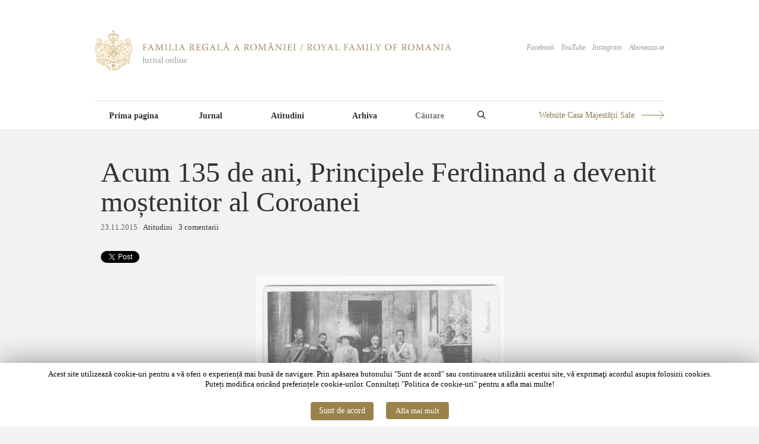

--- FILE ---
content_type: text/html; charset=UTF-8
request_url: https://www.romaniaregala.ro/atitudini/acum-135-de-ani-principele-ferdinand-a-devenit-mostenitor-al-coroanei/
body_size: 12232
content:
<!DOCTYPE html>
<html lang="en-GB">
<head>
<meta charset="UTF-8" />
<title>Acum 135 de ani, Principele Ferdinand a devenit moștenitor al Coroanei | Familia Regală a României / Royal Family of Romania</title>
<link rel="profile" href="https://gmpg.org/xfn/11" />
<link rel="stylesheet" type="text/css" media="all" href="https://www.romaniaregala.ro/wp-content/themes/imbalance2/style.css" />
<link rel="pingback" href="https://www.romaniaregala.ro/xmlrpc.php" />
<meta content="width=device-width, initial-scale=0, maximum-scale=1, user-scalable=yes" name="viewport">
<meta name='robots' content='max-image-preview:large' />
<link rel="alternate" type="application/rss+xml" title="Familia Regală a României / Royal Family of Romania &raquo; Feed" href="https://www.romaniaregala.ro/feed/" />
<link rel="alternate" type="application/rss+xml" title="Familia Regală a României / Royal Family of Romania &raquo; Comments Feed" href="https://www.romaniaregala.ro/comments/feed/" />
<link rel="alternate" type="application/rss+xml" title="Familia Regală a României / Royal Family of Romania &raquo; Acum 135 de ani, Principele Ferdinand a devenit moștenitor al Coroanei Comments Feed" href="https://www.romaniaregala.ro/atitudini/acum-135-de-ani-principele-ferdinand-a-devenit-mostenitor-al-coroanei/feed/" />
<link rel="alternate" title="oEmbed (JSON)" type="application/json+oembed" href="https://www.romaniaregala.ro/wp-json/oembed/1.0/embed?url=https%3A%2F%2Fwww.romaniaregala.ro%2Fatitudini%2Facum-135-de-ani-principele-ferdinand-a-devenit-mostenitor-al-coroanei%2F" />
<link rel="alternate" title="oEmbed (XML)" type="text/xml+oembed" href="https://www.romaniaregala.ro/wp-json/oembed/1.0/embed?url=https%3A%2F%2Fwww.romaniaregala.ro%2Fatitudini%2Facum-135-de-ani-principele-ferdinand-a-devenit-mostenitor-al-coroanei%2F&#038;format=xml" />
<style id='wp-img-auto-sizes-contain-inline-css' type='text/css'>
img:is([sizes=auto i],[sizes^="auto," i]){contain-intrinsic-size:3000px 1500px}
/*# sourceURL=wp-img-auto-sizes-contain-inline-css */
</style>
<style id='wp-emoji-styles-inline-css' type='text/css'>

	img.wp-smiley, img.emoji {
		display: inline !important;
		border: none !important;
		box-shadow: none !important;
		height: 1em !important;
		width: 1em !important;
		margin: 0 0.07em !important;
		vertical-align: -0.1em !important;
		background: none !important;
		padding: 0 !important;
	}
/*# sourceURL=wp-emoji-styles-inline-css */
</style>
<style id='wp-block-library-inline-css' type='text/css'>
:root{--wp-block-synced-color:#7a00df;--wp-block-synced-color--rgb:122,0,223;--wp-bound-block-color:var(--wp-block-synced-color);--wp-editor-canvas-background:#ddd;--wp-admin-theme-color:#007cba;--wp-admin-theme-color--rgb:0,124,186;--wp-admin-theme-color-darker-10:#006ba1;--wp-admin-theme-color-darker-10--rgb:0,107,160.5;--wp-admin-theme-color-darker-20:#005a87;--wp-admin-theme-color-darker-20--rgb:0,90,135;--wp-admin-border-width-focus:2px}@media (min-resolution:192dpi){:root{--wp-admin-border-width-focus:1.5px}}.wp-element-button{cursor:pointer}:root .has-very-light-gray-background-color{background-color:#eee}:root .has-very-dark-gray-background-color{background-color:#313131}:root .has-very-light-gray-color{color:#eee}:root .has-very-dark-gray-color{color:#313131}:root .has-vivid-green-cyan-to-vivid-cyan-blue-gradient-background{background:linear-gradient(135deg,#00d084,#0693e3)}:root .has-purple-crush-gradient-background{background:linear-gradient(135deg,#34e2e4,#4721fb 50%,#ab1dfe)}:root .has-hazy-dawn-gradient-background{background:linear-gradient(135deg,#faaca8,#dad0ec)}:root .has-subdued-olive-gradient-background{background:linear-gradient(135deg,#fafae1,#67a671)}:root .has-atomic-cream-gradient-background{background:linear-gradient(135deg,#fdd79a,#004a59)}:root .has-nightshade-gradient-background{background:linear-gradient(135deg,#330968,#31cdcf)}:root .has-midnight-gradient-background{background:linear-gradient(135deg,#020381,#2874fc)}:root{--wp--preset--font-size--normal:16px;--wp--preset--font-size--huge:42px}.has-regular-font-size{font-size:1em}.has-larger-font-size{font-size:2.625em}.has-normal-font-size{font-size:var(--wp--preset--font-size--normal)}.has-huge-font-size{font-size:var(--wp--preset--font-size--huge)}.has-text-align-center{text-align:center}.has-text-align-left{text-align:left}.has-text-align-right{text-align:right}.has-fit-text{white-space:nowrap!important}#end-resizable-editor-section{display:none}.aligncenter{clear:both}.items-justified-left{justify-content:flex-start}.items-justified-center{justify-content:center}.items-justified-right{justify-content:flex-end}.items-justified-space-between{justify-content:space-between}.screen-reader-text{border:0;clip-path:inset(50%);height:1px;margin:-1px;overflow:hidden;padding:0;position:absolute;width:1px;word-wrap:normal!important}.screen-reader-text:focus{background-color:#ddd;clip-path:none;color:#444;display:block;font-size:1em;height:auto;left:5px;line-height:normal;padding:15px 23px 14px;text-decoration:none;top:5px;width:auto;z-index:100000}html :where(.has-border-color){border-style:solid}html :where([style*=border-top-color]){border-top-style:solid}html :where([style*=border-right-color]){border-right-style:solid}html :where([style*=border-bottom-color]){border-bottom-style:solid}html :where([style*=border-left-color]){border-left-style:solid}html :where([style*=border-width]){border-style:solid}html :where([style*=border-top-width]){border-top-style:solid}html :where([style*=border-right-width]){border-right-style:solid}html :where([style*=border-bottom-width]){border-bottom-style:solid}html :where([style*=border-left-width]){border-left-style:solid}html :where(img[class*=wp-image-]){height:auto;max-width:100%}:where(figure){margin:0 0 1em}html :where(.is-position-sticky){--wp-admin--admin-bar--position-offset:var(--wp-admin--admin-bar--height,0px)}@media screen and (max-width:600px){html :where(.is-position-sticky){--wp-admin--admin-bar--position-offset:0px}}

/*# sourceURL=wp-block-library-inline-css */
</style><style id='global-styles-inline-css' type='text/css'>
:root{--wp--preset--aspect-ratio--square: 1;--wp--preset--aspect-ratio--4-3: 4/3;--wp--preset--aspect-ratio--3-4: 3/4;--wp--preset--aspect-ratio--3-2: 3/2;--wp--preset--aspect-ratio--2-3: 2/3;--wp--preset--aspect-ratio--16-9: 16/9;--wp--preset--aspect-ratio--9-16: 9/16;--wp--preset--color--black: #000000;--wp--preset--color--cyan-bluish-gray: #abb8c3;--wp--preset--color--white: #ffffff;--wp--preset--color--pale-pink: #f78da7;--wp--preset--color--vivid-red: #cf2e2e;--wp--preset--color--luminous-vivid-orange: #ff6900;--wp--preset--color--luminous-vivid-amber: #fcb900;--wp--preset--color--light-green-cyan: #7bdcb5;--wp--preset--color--vivid-green-cyan: #00d084;--wp--preset--color--pale-cyan-blue: #8ed1fc;--wp--preset--color--vivid-cyan-blue: #0693e3;--wp--preset--color--vivid-purple: #9b51e0;--wp--preset--gradient--vivid-cyan-blue-to-vivid-purple: linear-gradient(135deg,rgb(6,147,227) 0%,rgb(155,81,224) 100%);--wp--preset--gradient--light-green-cyan-to-vivid-green-cyan: linear-gradient(135deg,rgb(122,220,180) 0%,rgb(0,208,130) 100%);--wp--preset--gradient--luminous-vivid-amber-to-luminous-vivid-orange: linear-gradient(135deg,rgb(252,185,0) 0%,rgb(255,105,0) 100%);--wp--preset--gradient--luminous-vivid-orange-to-vivid-red: linear-gradient(135deg,rgb(255,105,0) 0%,rgb(207,46,46) 100%);--wp--preset--gradient--very-light-gray-to-cyan-bluish-gray: linear-gradient(135deg,rgb(238,238,238) 0%,rgb(169,184,195) 100%);--wp--preset--gradient--cool-to-warm-spectrum: linear-gradient(135deg,rgb(74,234,220) 0%,rgb(151,120,209) 20%,rgb(207,42,186) 40%,rgb(238,44,130) 60%,rgb(251,105,98) 80%,rgb(254,248,76) 100%);--wp--preset--gradient--blush-light-purple: linear-gradient(135deg,rgb(255,206,236) 0%,rgb(152,150,240) 100%);--wp--preset--gradient--blush-bordeaux: linear-gradient(135deg,rgb(254,205,165) 0%,rgb(254,45,45) 50%,rgb(107,0,62) 100%);--wp--preset--gradient--luminous-dusk: linear-gradient(135deg,rgb(255,203,112) 0%,rgb(199,81,192) 50%,rgb(65,88,208) 100%);--wp--preset--gradient--pale-ocean: linear-gradient(135deg,rgb(255,245,203) 0%,rgb(182,227,212) 50%,rgb(51,167,181) 100%);--wp--preset--gradient--electric-grass: linear-gradient(135deg,rgb(202,248,128) 0%,rgb(113,206,126) 100%);--wp--preset--gradient--midnight: linear-gradient(135deg,rgb(2,3,129) 0%,rgb(40,116,252) 100%);--wp--preset--font-size--small: 13px;--wp--preset--font-size--medium: 20px;--wp--preset--font-size--large: 36px;--wp--preset--font-size--x-large: 42px;--wp--preset--spacing--20: 0.44rem;--wp--preset--spacing--30: 0.67rem;--wp--preset--spacing--40: 1rem;--wp--preset--spacing--50: 1.5rem;--wp--preset--spacing--60: 2.25rem;--wp--preset--spacing--70: 3.38rem;--wp--preset--spacing--80: 5.06rem;--wp--preset--shadow--natural: 6px 6px 9px rgba(0, 0, 0, 0.2);--wp--preset--shadow--deep: 12px 12px 50px rgba(0, 0, 0, 0.4);--wp--preset--shadow--sharp: 6px 6px 0px rgba(0, 0, 0, 0.2);--wp--preset--shadow--outlined: 6px 6px 0px -3px rgb(255, 255, 255), 6px 6px rgb(0, 0, 0);--wp--preset--shadow--crisp: 6px 6px 0px rgb(0, 0, 0);}:where(.is-layout-flex){gap: 0.5em;}:where(.is-layout-grid){gap: 0.5em;}body .is-layout-flex{display: flex;}.is-layout-flex{flex-wrap: wrap;align-items: center;}.is-layout-flex > :is(*, div){margin: 0;}body .is-layout-grid{display: grid;}.is-layout-grid > :is(*, div){margin: 0;}:where(.wp-block-columns.is-layout-flex){gap: 2em;}:where(.wp-block-columns.is-layout-grid){gap: 2em;}:where(.wp-block-post-template.is-layout-flex){gap: 1.25em;}:where(.wp-block-post-template.is-layout-grid){gap: 1.25em;}.has-black-color{color: var(--wp--preset--color--black) !important;}.has-cyan-bluish-gray-color{color: var(--wp--preset--color--cyan-bluish-gray) !important;}.has-white-color{color: var(--wp--preset--color--white) !important;}.has-pale-pink-color{color: var(--wp--preset--color--pale-pink) !important;}.has-vivid-red-color{color: var(--wp--preset--color--vivid-red) !important;}.has-luminous-vivid-orange-color{color: var(--wp--preset--color--luminous-vivid-orange) !important;}.has-luminous-vivid-amber-color{color: var(--wp--preset--color--luminous-vivid-amber) !important;}.has-light-green-cyan-color{color: var(--wp--preset--color--light-green-cyan) !important;}.has-vivid-green-cyan-color{color: var(--wp--preset--color--vivid-green-cyan) !important;}.has-pale-cyan-blue-color{color: var(--wp--preset--color--pale-cyan-blue) !important;}.has-vivid-cyan-blue-color{color: var(--wp--preset--color--vivid-cyan-blue) !important;}.has-vivid-purple-color{color: var(--wp--preset--color--vivid-purple) !important;}.has-black-background-color{background-color: var(--wp--preset--color--black) !important;}.has-cyan-bluish-gray-background-color{background-color: var(--wp--preset--color--cyan-bluish-gray) !important;}.has-white-background-color{background-color: var(--wp--preset--color--white) !important;}.has-pale-pink-background-color{background-color: var(--wp--preset--color--pale-pink) !important;}.has-vivid-red-background-color{background-color: var(--wp--preset--color--vivid-red) !important;}.has-luminous-vivid-orange-background-color{background-color: var(--wp--preset--color--luminous-vivid-orange) !important;}.has-luminous-vivid-amber-background-color{background-color: var(--wp--preset--color--luminous-vivid-amber) !important;}.has-light-green-cyan-background-color{background-color: var(--wp--preset--color--light-green-cyan) !important;}.has-vivid-green-cyan-background-color{background-color: var(--wp--preset--color--vivid-green-cyan) !important;}.has-pale-cyan-blue-background-color{background-color: var(--wp--preset--color--pale-cyan-blue) !important;}.has-vivid-cyan-blue-background-color{background-color: var(--wp--preset--color--vivid-cyan-blue) !important;}.has-vivid-purple-background-color{background-color: var(--wp--preset--color--vivid-purple) !important;}.has-black-border-color{border-color: var(--wp--preset--color--black) !important;}.has-cyan-bluish-gray-border-color{border-color: var(--wp--preset--color--cyan-bluish-gray) !important;}.has-white-border-color{border-color: var(--wp--preset--color--white) !important;}.has-pale-pink-border-color{border-color: var(--wp--preset--color--pale-pink) !important;}.has-vivid-red-border-color{border-color: var(--wp--preset--color--vivid-red) !important;}.has-luminous-vivid-orange-border-color{border-color: var(--wp--preset--color--luminous-vivid-orange) !important;}.has-luminous-vivid-amber-border-color{border-color: var(--wp--preset--color--luminous-vivid-amber) !important;}.has-light-green-cyan-border-color{border-color: var(--wp--preset--color--light-green-cyan) !important;}.has-vivid-green-cyan-border-color{border-color: var(--wp--preset--color--vivid-green-cyan) !important;}.has-pale-cyan-blue-border-color{border-color: var(--wp--preset--color--pale-cyan-blue) !important;}.has-vivid-cyan-blue-border-color{border-color: var(--wp--preset--color--vivid-cyan-blue) !important;}.has-vivid-purple-border-color{border-color: var(--wp--preset--color--vivid-purple) !important;}.has-vivid-cyan-blue-to-vivid-purple-gradient-background{background: var(--wp--preset--gradient--vivid-cyan-blue-to-vivid-purple) !important;}.has-light-green-cyan-to-vivid-green-cyan-gradient-background{background: var(--wp--preset--gradient--light-green-cyan-to-vivid-green-cyan) !important;}.has-luminous-vivid-amber-to-luminous-vivid-orange-gradient-background{background: var(--wp--preset--gradient--luminous-vivid-amber-to-luminous-vivid-orange) !important;}.has-luminous-vivid-orange-to-vivid-red-gradient-background{background: var(--wp--preset--gradient--luminous-vivid-orange-to-vivid-red) !important;}.has-very-light-gray-to-cyan-bluish-gray-gradient-background{background: var(--wp--preset--gradient--very-light-gray-to-cyan-bluish-gray) !important;}.has-cool-to-warm-spectrum-gradient-background{background: var(--wp--preset--gradient--cool-to-warm-spectrum) !important;}.has-blush-light-purple-gradient-background{background: var(--wp--preset--gradient--blush-light-purple) !important;}.has-blush-bordeaux-gradient-background{background: var(--wp--preset--gradient--blush-bordeaux) !important;}.has-luminous-dusk-gradient-background{background: var(--wp--preset--gradient--luminous-dusk) !important;}.has-pale-ocean-gradient-background{background: var(--wp--preset--gradient--pale-ocean) !important;}.has-electric-grass-gradient-background{background: var(--wp--preset--gradient--electric-grass) !important;}.has-midnight-gradient-background{background: var(--wp--preset--gradient--midnight) !important;}.has-small-font-size{font-size: var(--wp--preset--font-size--small) !important;}.has-medium-font-size{font-size: var(--wp--preset--font-size--medium) !important;}.has-large-font-size{font-size: var(--wp--preset--font-size--large) !important;}.has-x-large-font-size{font-size: var(--wp--preset--font-size--x-large) !important;}
/*# sourceURL=global-styles-inline-css */
</style>

<style id='classic-theme-styles-inline-css' type='text/css'>
/*! This file is auto-generated */
.wp-block-button__link{color:#fff;background-color:#32373c;border-radius:9999px;box-shadow:none;text-decoration:none;padding:calc(.667em + 2px) calc(1.333em + 2px);font-size:1.125em}.wp-block-file__button{background:#32373c;color:#fff;text-decoration:none}
/*# sourceURL=/wp-includes/css/classic-themes.min.css */
</style>
<link rel='stylesheet' id='cookie-law-info-css' href='https://www.romaniaregala.ro/wp-content/plugins/cookie-law-info/public/css/cookie-law-info-public.css?ver=1.6.10' type='text/css' media='all' />
<link rel='stylesheet' id='cookie-law-info-gdpr-css' href='https://www.romaniaregala.ro/wp-content/plugins/cookie-law-info/public/css/cookie-law-info-gdpr.css?ver=1.6.10' type='text/css' media='all' />
<script type="text/javascript" src="https://www.romaniaregala.ro/wp-content/themes/imbalance2/libs/jquery-1.6.1.min.js?ver=6.9" id="jquery-js"></script>
<script type="text/javascript" src="https://www.romaniaregala.ro/wp-content/themes/imbalance2/libs/jquery.masonry.min.js?ver=6.9" id="jquery_masonry-js"></script>
<script type="text/javascript" src="https://www.romaniaregala.ro/wp-content/themes/imbalance2/libs/jquery-ui.custom.min.js?ver=6.9" id="jquery_ui-js"></script>
<script type="text/javascript" id="cookie-law-info-js-extra">
/* <![CDATA[ */
var Cli_Data = {"nn_cookie_ids":[],"cookielist":[]};
var log_object = {"ajax_url":"https://www.romaniaregala.ro/wp-admin/admin-ajax.php"};
//# sourceURL=cookie-law-info-js-extra
/* ]]> */
</script>
<script type="text/javascript" src="https://www.romaniaregala.ro/wp-content/plugins/cookie-law-info/public/js/cookie-law-info-public.js?ver=1.6.10" id="cookie-law-info-js"></script>
<link rel="https://api.w.org/" href="https://www.romaniaregala.ro/wp-json/" /><link rel="alternate" title="JSON" type="application/json" href="https://www.romaniaregala.ro/wp-json/wp/v2/posts/35938" /><link rel="EditURI" type="application/rsd+xml" title="RSD" href="https://www.romaniaregala.ro/xmlrpc.php?rsd" />
<meta name="generator" content="WordPress 6.9" />
<link rel="canonical" href="https://www.romaniaregala.ro/atitudini/acum-135-de-ani-principele-ferdinand-a-devenit-mostenitor-al-coroanei/" />
<link rel='shortlink' href='https://www.romaniaregala.ro/?p=35938' />
		<script type="text/javascript">
			var cli_flush_cache=2;
		</script>
		
<style type="text/css">
/* color from theme options */
body, input, textarea { font-family: "Times New Roman", Georgia, Serif; }
a, .menu a:hover, #nav-above a:hover, #footer a:hover, .entry-meta a:hover { color: #9A824C; }
.fetch:hover { background: #9A824C; }
blockquote { border-color: #9A824C; }
.menu ul .current-menu-item a { color: #9A824C; }
#respond .form-submit input { background: #9A824C; }

/* fluid grid */
.wrapper { margin: 0 auto; }

.box .texts { border: 20px solid #9A824C; background: #9A824C;  }
/* .box .categories { padding-top: 20px; } */
</style>

<script type="text/javascript">
$(document).ready(function() {
	// shortcodes
	$('.wide').detach().appendTo('#wides');
	$('.aside').detach().appendTo('.entry-aside');

	// fluid grid
		function wrapperWidth() {
		var wrapper_width = $('body').width() - 60;
		wrapper_width = Math.floor(wrapper_width / 320) * 320;
		if (wrapper_width < 1000) wrapper_width = 1000;
		$('.wrapper').css('width', wrapper_width);
	}
	wrapperWidth();
	$(window).resize(function() {
		wrapperWidth();
	});
	
	// search
	$(document).ready(function() {
		$('#s').val('Search');
	});

	$('#s').bind('focus', function() {
		$(this).css('border-color', '#9A824C');
		if ($(this).val() == 'Search') $(this).val('');
	});

	$('#s').bind('blur', function() {
		$(this).css('border-color', '#DEDFE0');
		if ($(this).val() == '') $(this).val('Search');
	});

	// grid
	$('#boxes').masonry({
		itemSelector: '.box',
		columnWidth: 260,
		gutterWidth: 60
	});

	$('#related').masonry({
		itemSelector: '.box',
		columnWidth: 260,
		gutterWidth: 60
	});

	$('.texts').live({
		'mouseenter': function() {
			if ($(this).height() < $(this).find('.abs').height()) {
				$(this).height($(this).find('.abs').height());
			}
			$(this).stop(true, true).animate({
				'opacity': '1',
				'filter': 'alpha(opacity=100)'
			}, 0);
		},
		'mouseleave': function() {
			$(this).stop(true, true).animate({
				'opacity': '0',
				'filter': 'alpha(opacity=0)'
			}, 0);
		}
	});

	// comments
	$('.comment-form-author label').hide();
	$('.comment-form-author span').hide();
	$('.comment-form-email label').hide();
	$('.comment-form-email span').hide();
	$('.comment-form-url label').hide();
	$('.comment-form-comment label').hide();

	if ($('.comment-form-author input').val() == '')
	{
		$('.comment-form-author input').val('Nume*');
	}
	if ($('.comment-form-email input').val() == '')
	{
		$('.comment-form-email input').val('Email*');
	}
	if ($('.comment-form-url input').val() == '')
	{
		$('.comment-form-url input').val('URL');
	}
	if ($('.comment-form-comment textarea').html() == '')
	{
		$('.comment-form-comment textarea').html('Mesaj');
	}

	$('.comment-form-author input').bind('focus', function() {
		$(this).css('border-color', '#9A824C').css('color', '#333');
		if ($(this).val() == 'Nume*') $(this).val('');
	});
	$('.comment-form-author input').bind('blur', function() {
		$(this).css('border-color', '#ccc').css('color', '#6b6b6b');
		if ($(this).val().trim() == '') $(this).val('Nume*');
	});
	$('.comment-form-email input').bind('focus', function() {
		$(this).css('border-color', '#9A824C').css('color', '#333');
		if ($(this).val() == 'Email*') $(this).val('');
	});
	$('.comment-form-email input').bind('blur', function() {
		$(this).css('border-color', '#ccc').css('color', '#6b6b6b');
		if ($(this).val().trim() == '') $(this).val('Email*');
	});
	$('.comment-form-url input').bind('focus', function() {
		$(this).css('border-color', '#9A824C').css('color', '#333');
		if ($(this).val() == 'URL') $(this).val('');
	});
	$('.comment-form-url input').bind('blur', function() {
		$(this).css('border-color', '#ccc').css('color', '#6b6b6b');
		if ($(this).val().trim() == '') $(this).val('URL');
	});
	$('.comment-form-comment textarea').bind('focus', function() {
		$(this).css('border-color', '#9A824C').css('color', '#333');
		if ($(this).val() == 'Mesaj') $(this).val('');
	});
	$('.comment-form-comment textarea').bind('blur', function() {
		$(this).css('border-color', '#ccc').css('color', '#6b6b6b');
		if ($(this).val().trim() == '') $(this).val('Mesaj');
	});
	$('#commentform').bind('submit', function(e) {
		if ($('.comment-form-author input').val() == 'Nume*')
		{
			$('.comment-form-author input').val('');
		}
		if ($('.comment-form-email input').val() == 'Email*')
		{
			$('.comment-form-email input').val('');
		}
		if ($('.comment-form-url input').val() == 'URL')
		{
			$('.comment-form-url input').val('');
		}
		if ($('.comment-form-comment textarea').val() == 'Mesaj')
		{
			$('.comment-form-comment textarea').val('');
		}
	})

	$('.commentlist li div').bind('mouseover', function() {
		var reply = $(this).find('.reply')[0];
		$(reply).find('.comment-reply-link').show();
	});

	$('.commentlist li div').bind('mouseout', function() {
		var reply = $(this).find('.reply')[0];
		$(reply).find('.comment-reply-link').hide();
	});
});
</script>

</head>

<body class="wp-singular post-template-default single single-post postid-35938 single-format-standard wp-theme-imbalance2">

<div class="wrapper" id="headw">
	<div id="header">
		<div id="site-title">
			<a href="https://www.romaniaregala.ro/" title="Familia Regală a României / Royal Family of Romania"><img src="https://www.romaniaregala.ro/wp-content/themes/imbalance2/images/logo-rr.png" alt="Familia Regală a României / Royal Family of Romania" /></a>
		</div>
    <div id="header-top"><a href="http://www.facebook.com/pages/Familia-Regala-a-Romaniei/164437050270956" target="_blank">Facebook</a>&nbsp;&nbsp;&nbsp; <a href="https://www.youtube.com/FamiliaRegalaFilme" target="_blank">YouTube</a>&nbsp;&nbsp;&nbsp; <a href="https://www.instagram.com/familiaregalaaromaniei/?hl=en" target="_blank">Instagram</a> &nbsp;&nbsp;&nbsp;<a href="/feed/">Aboneaza-te</a></div>
		<div id="header-left"><div class="menu"><ul id="menu-main-menu" class="menu"><li id="menu-item-11993" class="menu-item menu-item-type-custom menu-item-object-custom menu-item-home menu-item-11993"><a href="http://www.romaniaregala.ro/">Prima pagina</a></li>
<li id="menu-item-11991" class="menu-item menu-item-type-taxonomy menu-item-object-category menu-item-11991"><a href="https://www.romaniaregala.ro/category/jurnal/">Jurnal</a></li>
<li id="menu-item-11992" class="menu-item menu-item-type-taxonomy menu-item-object-category current-post-ancestor current-menu-parent current-post-parent menu-item-11992"><a href="https://www.romaniaregala.ro/category/atitudini/">Atitudini</a></li>
<li id="menu-item-11994" class="menu-item menu-item-type-custom menu-item-object-custom menu-item-11994"><a href="/2025">Arhiva</a></li>
</ul></div></div>
    <div id="sform">
      <form action="/" method="get"><input type="text" name="s" placeholder="Căutare" required="required" minlength="3"><button type="submit"><img src="/wp-content/themes/imbalance2/images/icon-search.svg" alt="Caută"> </button></form>
    </div>
		<div id="header-center"><a href="https://casamajestatiisale.ro/" target="_blank">Website Casa Majestății Sale</a></div>
		<div class="clear"></div>
	</div>

	<div id="main">

		<div id="content">

		
				<div class="post_title">
					<h1 class="entry-title">Acum 135 de ani, Principele Ferdinand a devenit moștenitor al Coroanei</h1>

					<div class="entry-meta">
						<span class="entry-date">23.11.2015</span>						<span class="main_separator">/</span>
						<a href="https://www.romaniaregala.ro/category/atitudini/" rel="category tag">Atitudini</a>						<span class="main_separator">/</span>
							<a href="#comments">3 comentarii</a>
						</div><!-- .entry-meta -->

          <div id="socialtop">
            <a href="http://twitter.com/share" class="twitter-share-button" data-count="horizontal">Tweet</a>
            <script type="text/javascript" src="https://platform.twitter.com/widgets.js"></script>

            <div id="fb-root"></div>
            <script src="https://connect.facebook.net/en_US/all.js#xfbml=1"></script>
            <fb:like href="http://www.romaniaregala.ro/atitudini/acum-135-de-ani-principele-ferdinand-a-devenit-mostenitor-al-coroanei/" send="true" width="450" show_faces="false" font=""></fb:like>
          </div>

					<div id="nav-above" class="navigation">
						<div class="nav-previous">
								<a href="https://www.romaniaregala.ro/jurnal/frumoasa-poveste-a-cartilor-regale-in-anul-2015/" rel="prev">« Anterior</a>							</div>
						<span class="main_separator">/</span>
						<div class="nav-next">
								<a href="https://www.romaniaregala.ro/jurnal/gerard-mourou-conferinta-la-ateneul-roman-sub-inaltul-patronaj-al-principesei-mostenitoare/" rel="next">Urmator »</a>							</div>
					</div><!-- #nav-above -->
				</div>

				<div id="wides"></div>

				<table id="post-35938" class="post-35938 post type-post status-publish format-standard has-post-thumbnail hentry category-atitudini">
					<tr>
						<td class="entry-content-right">
							<p><a href="http://www.romaniaregala.ro/atitudini/acum-135-de-ani-principele-ferdinand-a-devenit-mostenitor-al-coroanei/attachment/imageresize-2/" rel="attachment wp-att-35939"><img fetchpriority="high" decoding="async" class="aligncenter size-full wp-image-35939" title="Familia Regala a Romaniei" src="https://www.romaniaregala.ro/wp-content/uploads/2015/11/imageResize.jpg" alt="" width="419" height="300" srcset="https://www.romaniaregala.ro/wp-content/uploads/2015/11/imageResize.jpg 419w, https://www.romaniaregala.ro/wp-content/uploads/2015/11/imageResize-260x186.jpg 260w" sizes="(max-width: 419px) 100vw, 419px" /></a>Documentar de Anca Pandea și Irina Andreea Cristea, <a href="http://www.agerpres.ro/flux-documentare/2015/11/21/documentar-principele-ferdinand-a-devenit-printul-mostenitor-al-coroanei-romaniei-135-de-ani--11-23-47">Agerpres</a></p>
<p>În urma cuceririi Independenței de stat a României, prestigiul lui Carol I (1839-1914) a crescut considerabil. În acest context, de modificare a statutului internațional al României se impunea, la nivel politic, și o schimbare a rangului domnitorului. Astfel, la 9/21 septembrie 1878, Consiliul de Miniștri a hotărât ca domnitorul Carol I să poarte titlul de &#8221;Alteță Regală&#8221;, făcându-se un prim și important pas spre proclamarea Regatului României.</p>
<p>În acest context, pentru a asigura stabilitate și continuitate dinastiei de Hohenzollern, Consiliul de Miniștri a insistat pentru reglementarea succesiunii la tron. Deoarece Carol I nu avea copii, s-a trecut la aplicarea articolului 83 din Constituție care prevedea: &#8221;În lipsă de coborâtori în linie bărbătească ai Măriei Sale Carol I de Hohenzollern-Sigmaringen, succesiunea tronului se va cuveni celui mai în vârstă dintre frații săi sau coborâtorilor acestora&#8221;, se arată în volumul &#8221;Carol I&#8221; (autor Ioan Scurtu, Ed. Enciclopedică, 2004).</p>
<p>În vara anului 1880, principele a făcut o călătorie în Germania, unde a discutat această chestiune cu tatăl său, cu cancelarul Bismarck, precum și cu împăratul Wilhelm I. Principele Carol-Anton a comunicat în scris, la 21 noiembrie/3 decembrie 1880, că aderă la prevederile Constituției României privind succesiunea la tron în casa princiară de Hohenzollern. Însă, atât principele Leopold de Hohenzollern, fratele mai mare al lui Carol, cât și nepotul cel mai în vârstă au notificat că renunță la calitatea de moștenitori ai tronului României, astfel că succesiunea a revenit lui Ferdinand Victor Albert Meinrad de Hohenzollern-Sigmaringen, al doilea fiu al principelui Leopold de Hohenzollern și al principesei Antonia de Braganza, infanta Portugaliei.</p>
<p>(&#8230;)</p>
<p>Întregul text al documentarului poate fi citit pe website-ul <a href="http://www.agerpres.ro/flux-documentare/2015/11/21/documentar-principele-ferdinand-a-devenit-printul-mostenitor-al-coroanei-romaniei-135-de-ani--11-23-47"><em><strong>Agerpres</strong></em></a>.</p>
							
									<div class="clear"></div>

							<div class="entry-utility">
																							</div><!-- .entry-utility -->

							<div id="social">
								<a href="http://twitter.com/share" class="twitter-share-button" data-count="horizontal">Tweet</a>
								<script type="text/javascript" src="https://platform.twitter.com/widgets.js"></script>

								<div id="fb-root"></div>
								<script src="https://connect.facebook.net/en_US/all.js#xfbml=1"></script>
								<fb:like href="http://www.romaniaregala.ro/atitudini/acum-135-de-ani-principele-ferdinand-a-devenit-mostenitor-al-coroanei/" send="true" width="450" show_faces="false" font=""></fb:like>
							</div>
						</td>
					</tr>
				</table><!-- #post-## -->

							<div id="comments">

			<h3 id="comments-title">3 comentarii</h3>


			<ol class="commentlist">
						<li class="comment even thread-even depth-1" id="comment-231523">
				<div id="div-comment-231523" class="comment-body">
				<div class="comment-author vcard">
			<img alt='' src='https://secure.gravatar.com/avatar/03e014b15a2cb5b91688fba9fe4985909684f86d01c4e94ac9b350776f72cff5?s=32&#038;d=mm&#038;r=g' srcset='https://secure.gravatar.com/avatar/03e014b15a2cb5b91688fba9fe4985909684f86d01c4e94ac9b350776f72cff5?s=64&#038;d=mm&#038;r=g 2x' class='avatar avatar-32 photo' height='32' width='32' decoding='async'/>			<cite class="fn">Angella Dumitrascu</cite> <span class="says">says:</span>		</div>
		
		<div class="comment-meta commentmetadata">
			<a href="https://www.romaniaregala.ro/atitudini/acum-135-de-ani-principele-ferdinand-a-devenit-mostenitor-al-coroanei/#comment-231523">23.11.2015 at 09:59</a>		</div>

		<p>Aș dori să știu cum pot intra in posesia unor calendare pe anul 2016<br />
Vivat.. Trăiasă Regele..</p>

		<div class="reply"><a rel="nofollow" class="comment-reply-link" href="https://www.romaniaregala.ro/atitudini/acum-135-de-ani-principele-ferdinand-a-devenit-mostenitor-al-coroanei/?replytocom=231523#respond" data-commentid="231523" data-postid="35938" data-belowelement="div-comment-231523" data-respondelement="respond" data-replyto="Reply to Angella Dumitrascu" aria-label="Reply to Angella Dumitrascu">Reply</a></div>
				</div>
				</li><!-- #comment-## -->
		<li class="comment odd alt thread-odd thread-alt depth-1" id="comment-231533">
				<div id="div-comment-231533" class="comment-body">
				<div class="comment-author vcard">
			<img alt='' src='https://secure.gravatar.com/avatar/14febbbd7387d042ea6d45cf682e1567857df0cb604e66cf22dcb4b2a898d0ba?s=32&#038;d=mm&#038;r=g' srcset='https://secure.gravatar.com/avatar/14febbbd7387d042ea6d45cf682e1567857df0cb604e66cf22dcb4b2a898d0ba?s=64&#038;d=mm&#038;r=g 2x' class='avatar avatar-32 photo' height='32' width='32' decoding='async'/>			<cite class="fn">Roxana Gabriela Mateescu</cite> <span class="says">says:</span>		</div>
		
		<div class="comment-meta commentmetadata">
			<a href="https://www.romaniaregala.ro/atitudini/acum-135-de-ani-principele-ferdinand-a-devenit-mostenitor-al-coroanei/#comment-231533">23.11.2015 at 11:34</a>		</div>

		<p>Multumim pentru readucerea in memorie a elementelor esentiale din istoria Romaniei, infaptuiri pe care le cunosc din temeinica documentare personala asupra Istoriei Monarhiei. Regilor nostri de datoram Romania de astazi , de aceea si indatorinta noastra moraliceasca este enorma fata de trecutul glorios Monarhic . Gand pios si vesnica recunostinta ! Si , constientizand valorile trecutului istoricesc  sa rostim un raspicat DA &#8211; MONARHIEI !</p>

		<div class="reply"><a rel="nofollow" class="comment-reply-link" href="https://www.romaniaregala.ro/atitudini/acum-135-de-ani-principele-ferdinand-a-devenit-mostenitor-al-coroanei/?replytocom=231533#respond" data-commentid="231533" data-postid="35938" data-belowelement="div-comment-231533" data-respondelement="respond" data-replyto="Reply to Roxana Gabriela Mateescu" aria-label="Reply to Roxana Gabriela Mateescu">Reply</a></div>
				</div>
				</li><!-- #comment-## -->
		<li class="comment byuser comment-author-admin bypostauthor even thread-even depth-1" id="comment-231606">
				<div id="div-comment-231606" class="comment-body">
				<div class="comment-author vcard">
			<img alt='' src='https://secure.gravatar.com/avatar/25152c3b963400e5664ce8385758f262051d067586fe7f4b0f601597f6e92945?s=32&#038;d=mm&#038;r=g' srcset='https://secure.gravatar.com/avatar/25152c3b963400e5664ce8385758f262051d067586fe7f4b0f601597f6e92945?s=64&#038;d=mm&#038;r=g 2x' class='avatar avatar-32 photo' height='32' width='32' loading='lazy' decoding='async'/>			<cite class="fn">Răspunsuri pe Facebook</cite> <span class="says">says:</span>		</div>
		
		<div class="comment-meta commentmetadata">
			<a href="https://www.romaniaregala.ro/atitudini/acum-135-de-ani-principele-ferdinand-a-devenit-mostenitor-al-coroanei/#comment-231606">24.11.2015 at 04:44</a>		</div>

		<p>Marilena Motisan Ce-ar fi fost Romania daca nu venea comunismul peste noi?Sunt pentru monarhie desi il stimez pe presedintele Johannis si am incredere in Domnia Sa!<br />
#<br />
Semian Silviu Sunt pentru monarhie si nu am increderein Iohanis.<br />
#<br />
Veronica Mircea Monarhie, dar e bun si Iohannis!<br />
#<br />
Anton Romila La ce e bun neamtul?Offff.Mai parale ca acest individ tara asta nu a avut. Multumim diaspora.<br />
#<br />
Dina Luca Si eu sint pentu monahie. toti presedintii,sefi de guvern m-au dezamagit tot comunisti sint toti!!!!!<br />
#<br />
Chirita Costin Stefanita RESPECT!<br />
#<br />
Felicea Viezureanu Stimă și deosebit respect pt familia regală a României!! Adevărați patrioți iubitori de tara și popor!!<br />
#<br />
Ligia Mușat RESPECT<br />
#<br />
Cristian Stanciu Da dar fara &#8230;</p>

		<div class="reply"><a rel="nofollow" class="comment-reply-link" href="https://www.romaniaregala.ro/atitudini/acum-135-de-ani-principele-ferdinand-a-devenit-mostenitor-al-coroanei/?replytocom=231606#respond" data-commentid="231606" data-postid="35938" data-belowelement="div-comment-231606" data-respondelement="respond" data-replyto="Reply to Răspunsuri pe Facebook" aria-label="Reply to Răspunsuri pe Facebook">Reply</a></div>
				</div>
				</li><!-- #comment-## -->
			</ol>



	<div id="respond" class="comment-respond">
		<h3 id="reply-title" class="comment-reply-title">Lasa un comentariu <small><a rel="nofollow" id="cancel-comment-reply-link" href="/atitudini/acum-135-de-ani-principele-ferdinand-a-devenit-mostenitor-al-coroanei/#respond" style="display:none;">Cancel reply</a></small></h3><form action="https://www.romaniaregala.ro/wp-comments-post.php" method="post" id="commentform" class="comment-form"><p class="comment-form-comment"><label for="comment">Comment <span class="required">*</span></label> <textarea id="comment" name="comment" cols="45" rows="8" maxlength="65525" required="required"></textarea></p><p class="comment-form-author"><label for="author">Name <span class="required">*</span></label> <input id="author" name="author" type="text" value="" size="30" maxlength="245" autocomplete="name" required="required" /></p>
<p class="comment-form-email"><label for="email">Email <span class="required">*</span></label> <input id="email" name="email" type="text" value="" size="30" maxlength="100" autocomplete="email" required="required" /></p>
<p class="comment-form-url"><label for="url">Website</label> <input id="url" name="url" type="text" value="" size="30" maxlength="200" autocomplete="url" /></p>
<p class="comment-form-cookies-consent"><input id="wp-comment-cookies-consent" name="wp-comment-cookies-consent" type="checkbox" value="yes" /> <label for="wp-comment-cookies-consent">Save my name, email, and website in this browser for the next time I comment.</label></p>
<p class="form-submit"><input name="submit" type="submit" id="submit" class="submit" value="Trimite" /> <input type='hidden' name='comment_post_ID' value='35938' id='comment_post_ID' />
<input type='hidden' name='comment_parent' id='comment_parent' value='0' />
</p></form>	</div><!-- #respond -->
	            <div class="wrapper-conditiii">
                <p class="conditii" style="display: none;margin-top: -30px;color:red;">Pentru a putea trimite un comentariu, trebuie sa bifați "Am citit și sunt de acord cu Politica de confidențialitate"</p>
                <div class="check-termeni" style="margin-top: -20px;">
                    <input type="checkbox" name="termeni" id="termeni" style="height:16px;width:16px;">
                    <label>
                        <p style="display: inline-block;vertical-align: super;">Am citit și sunt de acord cu <a class="red-text-p" href="politica-de-confidentialitate" target="_blank">Politica de confidențialitate</a></p>
                    </label>
                </div>
            </div>


</div><!-- #comments -->


<script type="text/javascript">
        var submit = $('#submit');
        var check = $('.conditii');
        var bifa =  $("#termeni");
        submit.addClass('disabled');

        if(submit.hasClass('disabled')){
            bifa.prop('checked', false);
        }

        submit.click(function() {
          if($(this).hasClass('disabled')){
              event.preventDefault();
              check.css("display","block");
          }else{
              check.css("display","none");
          }
       });

        bifa.change(function() {
            if($(this).prop("checked") == true){
                submit.removeClass('disabled');
                check.css("display","none");
            } else {
                submit.addClass('disabled');
                check.css("display","block");
            }
        });
</script>



		</div><!-- #content -->

	</div><!-- #main -->
</div>
<div class="container_foo">
	<div id="footer">
    <img src="https://www.romaniaregala.ro/wp-content/themes/imbalance2/images/footer-title.png" alt="Realizatorii jurnalulul regal online" /><br /><br /><br />
    Acest jurnal online continuă consemnările zilnice<br />
    ale Principelui Radu al României, împărtășite, din<br />
    anul 2007 până în anul 2013, unui număr de 4,5<br />
    milioane de vizitatori unici ai sitului.<br /><br /><br />
    <a href="https://www.romaniaregala.ro/realizatorii-jurnalulul-regal-online">Mai mult</a>
    <br /><br /><br /><br /><br /><br /><br /><br /><br />
    <table border="0" style="width: 100%;">
      <tr>
        <td style="width: 75px; vertical-align: middle; text-align: left;padding-left: 50px;"><a href="https://casamajestatiisale.ro/familia-regala/normele-fundamentale-familia-regala/" target="_blank"><img src="https://www.romaniaregala.ro/wp-content/themes/imbalance2/images/footer-stema.gif" alt="" /></a></td>
        <td style="width: 230px; vertical-align: middle; text-align: left;"><a href="https://casamajestatiisale.ro/familia-regala/normele-fundamentale-familia-regala/" target="_blank">Normele Fundamentale<br />ale Familiei Regale Române</a></td>
        <!---<td style="width: 80px; vertical-align: middle; text-align: left;"><a href="http://www.princeradublog.ro/pdf/Viziune.pdf" target="_blank"><img src="https://www.romaniaregala.ro/wp-content/themes/imbalance2/images/footer-viziune.gif" alt="" /></a></td>
        <td style="width: 230px; vertical-align: middle; text-align: left;"><a href="http://www.princeradublog.ro/pdf/Viziune.pdf" target="_blank">România. O viziune<br />pentru 30 de ani</a></td>--->
        <td style="width: 70px; vertical-align: middle; text-align: left;"><a href="https://casamajestatiisale.ro/" target="_blank"><img src="https://www.romaniaregala.ro/wp-content/themes/imbalance2/images/footer-coroana.gif" alt="" /></a></td>
        <td style="width: 170px; vertical-align: middle; text-align: left;"><a href="https://casamajestatiisale.ro/" target="_blank">Casa Majestății Sale<br />— Website</a></td>
        <td style="width: 70px; vertical-align: middle; text-align: left;"><a href="https://savarsinregal.ro/" target="_blank"><img src="https://www.romaniaregala.ro/wp-content/themes/imbalance2/images/DomeniulRegalSavarsin_sm.png" alt="" /></a></td>
        <td style="width: 170px; vertical-align: middle; text-align: left;"><a href="https://savarsinregal.ro/" target="_blank">Săvârșin Regal<br />— Website</a></td>
      </tr>
    </table>
		<div class="clear"></div>
	</div><!-- #footer -->
</div>
<div class="container_foo2">
  <div id="footer2">
    © 2007-2026 Casa Majestății Sale Custodele Coroanei. Toate drepturile rezervate<br /><br />
    Visits: 64023452<br />
    <a href="https://www.fpmr.ro" target="_blank">Fundația Regală Margareta a României</a> &nbsp;&nbsp;&nbsp;&nbsp;&nbsp;&nbsp;&nbsp;&nbsp;&nbsp;
    <a href="https://patrimoniupeles.ro/" target="_blank">Asociația pentru Patrimoniul Regal Peleș</a><br/>
    <a href="/politica-de-cookies/" target="_blank">Politica de cookie-uri</a>&nbsp;&nbsp;&nbsp;
    <a href="/politica-de-confidentialitate/" target="_blank">Politica de confidentialitate</a>
  </div>
</div>
<script type="speculationrules">
{"prefetch":[{"source":"document","where":{"and":[{"href_matches":"/*"},{"not":{"href_matches":["/wp-*.php","/wp-admin/*","/wp-content/uploads/*","/wp-content/*","/wp-content/plugins/*","/wp-content/themes/imbalance2/*","/*\\?(.+)"]}},{"not":{"selector_matches":"a[rel~=\"nofollow\"]"}},{"not":{"selector_matches":".no-prefetch, .no-prefetch a"}}]},"eagerness":"conservative"}]}
</script>
<div id="cookie-law-info-bar"><span>Acest site utilizează cookie-uri pentru a vă oferi o experiență mai bună de navigare. Prin apăsarea butonului "Sunt de acord" sau continuarea utilizării acestui site, vă exprimaţi acordul asupra folosirii cookies.<br /> Puteți modifica oricând preferințele cookie-urilor. Consultați "Politica de cookie-uri" pentru a afla mai multe! <br /><br />
<a href="#" data-cli_action="accept" id="cookie_action_close_header"  class="large cli-plugin-button cli-plugin-main-button cookie_action_close_header cli_action_button" >Sunt de acord</a>  &nbsp;&nbsp; &nbsp;&nbsp;       <a href="https://www.romaniaregala.ro/politica-de-cookies/" id="CONSTANT_OPEN_URL"  class="medium cli-plugin-button cli-plugin-main-button cookie_action_close_header_reject cli_action_button"  data-cli_action="reject">Afla mai mult</a></span></div><div id="cookie-law-info-again"><span id="cookie_hdr_showagain">Privacy & Cookies Policy</span></div><div class="cli-modal-backdrop cli-fade cli-settings-overlay"></div>
<div class="cli-modal-backdrop cli-fade cli-popupbar-overlay"></div>
<script type="text/javascript">
  //<![CDATA[
  cli_cookiebar_settings='{"animate_speed_hide":"500","animate_speed_show":"500","background":"#FFF","border":"#b1a6a6c2","border_on":false,"button_1_button_colour":"#9a824c","button_1_button_hover":"#7b683d","button_1_link_colour":"#fff","button_1_as_button":true,"button_1_new_win":false,"button_2_button_colour":"#333","button_2_button_hover":"#292929","button_2_link_colour":"#444","button_2_as_button":false,"button_3_button_colour":"#9a824c","button_3_button_hover":"#7b683d","button_3_link_colour":"#fff","button_3_as_button":true,"button_3_new_win":false,"button_4_button_colour":"#000","button_4_button_hover":"#000000","button_4_link_colour":"#62a329","button_4_as_button":false,"font_family":"Georgia, Times New Roman, Times, serif","header_fix":false,"notify_animate_hide":true,"notify_animate_show":false,"notify_div_id":"#cookie-law-info-bar","notify_position_horizontal":"right","notify_position_vertical":"bottom","scroll_close":false,"scroll_close_reload":false,"accept_close_reload":false,"reject_close_reload":false,"showagain_tab":true,"showagain_background":"#fff","showagain_border":"#000","showagain_div_id":"#cookie-law-info-again","showagain_x_position":"100px","text":"#000","show_once_yn":false,"show_once":"10000","logging_on":false,"as_popup":false,"popup_overlay":true,"bar_heading_text":""}';
  //]]>
</script><script type="text/javascript" src="https://www.romaniaregala.ro/wp-includes/js/comment-reply.min.js?ver=6.9" id="comment-reply-js" async="async" data-wp-strategy="async" fetchpriority="low"></script>
<script id="wp-emoji-settings" type="application/json">
{"baseUrl":"https://s.w.org/images/core/emoji/17.0.2/72x72/","ext":".png","svgUrl":"https://s.w.org/images/core/emoji/17.0.2/svg/","svgExt":".svg","source":{"concatemoji":"https://www.romaniaregala.ro/wp-includes/js/wp-emoji-release.min.js?ver=6.9"}}
</script>
<script type="module">
/* <![CDATA[ */
/*! This file is auto-generated */
const a=JSON.parse(document.getElementById("wp-emoji-settings").textContent),o=(window._wpemojiSettings=a,"wpEmojiSettingsSupports"),s=["flag","emoji"];function i(e){try{var t={supportTests:e,timestamp:(new Date).valueOf()};sessionStorage.setItem(o,JSON.stringify(t))}catch(e){}}function c(e,t,n){e.clearRect(0,0,e.canvas.width,e.canvas.height),e.fillText(t,0,0);t=new Uint32Array(e.getImageData(0,0,e.canvas.width,e.canvas.height).data);e.clearRect(0,0,e.canvas.width,e.canvas.height),e.fillText(n,0,0);const a=new Uint32Array(e.getImageData(0,0,e.canvas.width,e.canvas.height).data);return t.every((e,t)=>e===a[t])}function p(e,t){e.clearRect(0,0,e.canvas.width,e.canvas.height),e.fillText(t,0,0);var n=e.getImageData(16,16,1,1);for(let e=0;e<n.data.length;e++)if(0!==n.data[e])return!1;return!0}function u(e,t,n,a){switch(t){case"flag":return n(e,"\ud83c\udff3\ufe0f\u200d\u26a7\ufe0f","\ud83c\udff3\ufe0f\u200b\u26a7\ufe0f")?!1:!n(e,"\ud83c\udde8\ud83c\uddf6","\ud83c\udde8\u200b\ud83c\uddf6")&&!n(e,"\ud83c\udff4\udb40\udc67\udb40\udc62\udb40\udc65\udb40\udc6e\udb40\udc67\udb40\udc7f","\ud83c\udff4\u200b\udb40\udc67\u200b\udb40\udc62\u200b\udb40\udc65\u200b\udb40\udc6e\u200b\udb40\udc67\u200b\udb40\udc7f");case"emoji":return!a(e,"\ud83e\u1fac8")}return!1}function f(e,t,n,a){let r;const o=(r="undefined"!=typeof WorkerGlobalScope&&self instanceof WorkerGlobalScope?new OffscreenCanvas(300,150):document.createElement("canvas")).getContext("2d",{willReadFrequently:!0}),s=(o.textBaseline="top",o.font="600 32px Arial",{});return e.forEach(e=>{s[e]=t(o,e,n,a)}),s}function r(e){var t=document.createElement("script");t.src=e,t.defer=!0,document.head.appendChild(t)}a.supports={everything:!0,everythingExceptFlag:!0},new Promise(t=>{let n=function(){try{var e=JSON.parse(sessionStorage.getItem(o));if("object"==typeof e&&"number"==typeof e.timestamp&&(new Date).valueOf()<e.timestamp+604800&&"object"==typeof e.supportTests)return e.supportTests}catch(e){}return null}();if(!n){if("undefined"!=typeof Worker&&"undefined"!=typeof OffscreenCanvas&&"undefined"!=typeof URL&&URL.createObjectURL&&"undefined"!=typeof Blob)try{var e="postMessage("+f.toString()+"("+[JSON.stringify(s),u.toString(),c.toString(),p.toString()].join(",")+"));",a=new Blob([e],{type:"text/javascript"});const r=new Worker(URL.createObjectURL(a),{name:"wpTestEmojiSupports"});return void(r.onmessage=e=>{i(n=e.data),r.terminate(),t(n)})}catch(e){}i(n=f(s,u,c,p))}t(n)}).then(e=>{for(const n in e)a.supports[n]=e[n],a.supports.everything=a.supports.everything&&a.supports[n],"flag"!==n&&(a.supports.everythingExceptFlag=a.supports.everythingExceptFlag&&a.supports[n]);var t;a.supports.everythingExceptFlag=a.supports.everythingExceptFlag&&!a.supports.flag,a.supports.everything||((t=a.source||{}).concatemoji?r(t.concatemoji):t.wpemoji&&t.twemoji&&(r(t.twemoji),r(t.wpemoji)))});
//# sourceURL=https://www.romaniaregala.ro/wp-includes/js/wp-emoji-loader.min.js
/* ]]> */
</script>
<script type="text/javascript">
var gaJsHost = (("https:" == document.location.protocol) ? "https://ssl." : "http://www.");
document.write(unescape("%3Cscript src='" + gaJsHost + "google-analytics.com/ga.js' type='text/javascript'%3E%3C/script%3E"));
</script>
<script type="text/javascript">
try {
var pageTracker = _gat._getTracker("UA-2251793-2");
pageTracker._trackPageview();
} catch(err) {}</script></body>
</html>